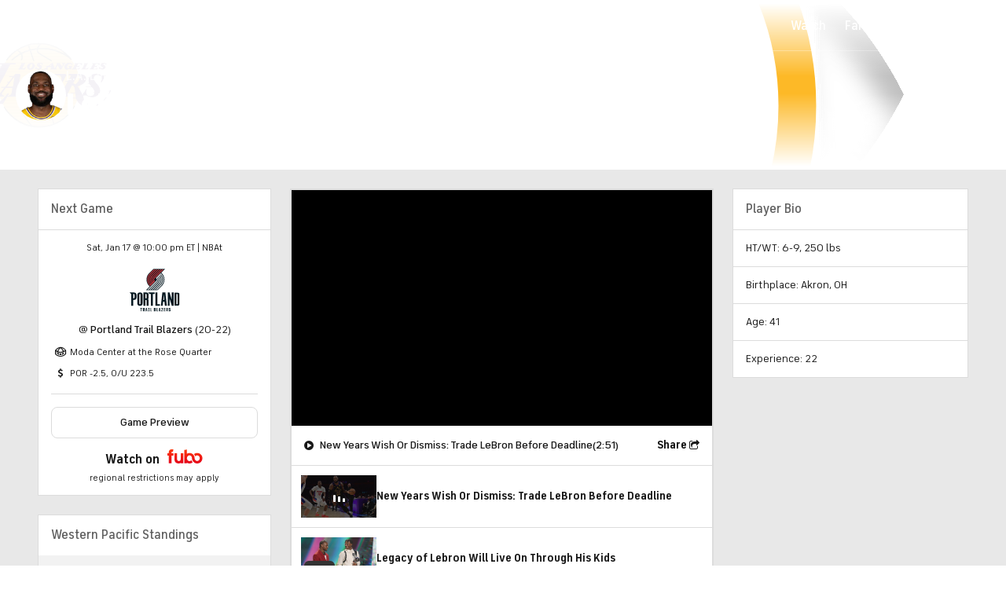

--- FILE ---
content_type: image/svg+xml
request_url: https://sports.cbsimg.net/fly/images/team-logos/355.svg
body_size: 2671
content:
<?xml version="1.0" encoding="UTF-8" standalone="no"?>
<svg width="500px" height="500px" viewBox="0 0 500 500" version="1.1" xmlns="http://www.w3.org/2000/svg" xmlns:xlink="http://www.w3.org/1999/xlink">
    <!-- Generator: Sketch 39.1 (31720) - http://www.bohemiancoding.com/sketch -->
    <title>SAC</title>
    <desc>Created with Sketch.</desc>
    <defs>
        <polygon id="path-1" points="0 499.947917 437.903727 499.947917 437.903727 0 0 0"></polygon>
    </defs>
    <g id="NBA" stroke="none" stroke-width="1" fill="none" fill-rule="evenodd">
        <g id="SAC">
            <g id="SKings_Global_pms" transform="translate(31.000000, 0.000000)">
                <g id="Group-3">
                    <mask id="mask-2" fill="white">
                        <use xlink:href="#path-1"></use>
                    </mask>
                    <g id="Clip-2"></g>
                    <path d="M437.903727,0 L375.232432,62.9704861 L322.85457,10.6154514 L270.239061,62.9765625 L217.949667,10.6154514 L165.679354,62.9704861 L113.375216,10.6154514 L61.1144436,62.9965278 L0,1.25607639 L0,280.073785 C0,401.336806 97.1995723,500 218.287925,500 C339.403164,500 437.903727,401.336806 437.903727,280.073785 L437.903727,0" id="Fill-1" fill="#FFFFFF" mask="url(#mask-2)"></path>
                </g>
                <path d="M19.5469426,318.263021 C24.7240158,344.522569 34.9524,369.195312 50.0326099,391.669271 C59.1404079,375.685764 77.3594733,355.829861 113.142772,347.393229 C110.394214,338.198785 107.94575,328.420139 105.867636,318.263021 L19.5469426,318.263021" id="Fill-4" fill="#575F64"></path>
                <path d="M64.3114099,410.561632 C102.98204,455.921007 158.663549,482.068576 217.365956,482.453993 C211.830677,479.624132 206.414222,476.507812 201.203323,473.153646 C176.319719,457.057292 142.10975,425.728299 120.019806,367.647569 C85.2530139,375.234375 70.5370812,394.957465 64.3114099,410.561632" id="Fill-5" fill="#575F64"></path>
                <path d="M141.440174,364.602431 C157.117972,404.049479 180.807267,434.361979 211.897461,454.709201 C232.453972,468.181424 252.154432,474.306424 265.143517,477.083333 C297.647453,469.490451 328.007358,453.8125 353.137283,431.651042 C333.311061,429.479167 312.980923,418.059028 291.521525,406.015625 C258.014958,387.195313 216.291339,363.771701 159.959335,363.771701 C153.872436,363.771701 147.659774,364.064236 141.440174,364.602431" id="Fill-6" fill="#575F64"></path>
                <path d="M226.145905,215.658854 L153.704174,215.658854 L153.704174,301.978299 L183.798677,301.978299 L183.798677,232.736979 L206.406416,232.736979 L206.406416,301.978299 L235.087176,301.978299 L235.087176,227.748264 C235.087176,221.171875 231.071453,215.658854 226.145905,215.658854" id="Fill-7" fill="#4E2A6C"></path>
                <path d="M247.766626,215.658854 L247.766626,289.707465 C247.766626,296.297743 251.74939,301.978299 256.661061,301.978299 L304.099497,301.978299 L329.029937,301.978299 L329.029937,249.570312 L300.136681,249.537326 L300.136681,284.878472 L277.535881,284.878472 L277.535881,232.318576 L329.029937,232.318576 L329.029937,215.658854 L247.766626,215.658854" id="Fill-8" fill="#4E2A6C"></path>
                <polyline id="Fill-9" fill="#4E2A6C" points="73.6126218 215.658854 57.2444317 250.517361 47.7931723 250.517361 47.7931723 215.658854 17.8374416 215.658854 17.8374416 301.978299 47.7931723 301.978299 47.7931723 267.243924 57.2444317 267.243924 73.6126218 301.978299 103.541465 301.978299 82.434202 258.881076 103.541465 215.658854 73.6126218 215.658854"></polyline>
                <polygon id="Fill-10" fill="#4E2A6C" points="111.512198 301.978299 142.522598 301.978299 142.522598 215.658854 111.512198 215.658854"></polygon>
                <path d="M420.147814,239.002604 L420.147814,215.658854 L340.63737,215.658854 L340.63737,255.092014 C340.63737,261.669271 344.626206,267.009549 349.524867,267.009549 L390.040301,267.009549 L390.040301,285.822917 L340.63737,285.822917 L340.63737,301.978299 L420.187711,301.978299 L420.187711,262.353299 C420.187711,256.221354 416.803402,250.461806 412.249069,250.461806 L370.479481,250.461806 L370.479481,232.386285 L391.37425,232.386285 L391.37425,239.002604 L420.147814,239.002604" id="Fill-11" fill="#4E2A6C"></path>
                <polyline id="Fill-12" fill="#4E2A6C" points="335.558305 128.112847 310.169917 128.112847 362.533034 75.6796875 322.85457 36.0338542 270.239061 88.3880208 217.949667 36.0338542 126.018238 128.112847 100.62985 128.112847 152.907101 75.5998264 113.375216 36.0338542 61.1144436 88.3880208 17.8409109 45.3932292 17.8409109 199.818576 420.140008 199.818576 420.140008 43.4010417 335.558305 128.112847"></polyline>
                <path d="M105.724527,183.226562 C105.724527,185.466146 107.549382,187.293403 109.773208,187.293403 L132.380947,187.293403 L132.380947,181.21441 L113.95459,181.21441 L113.95459,161.497396 L132.380947,161.497396 L132.380947,155.432292 L105.724527,155.432292 L105.724527,183.226562" id="Fill-13" fill="#FFFFFF"></path>
                <path d="M77.090602,172.898437 L87.292099,172.898437 L87.292099,161.505208 L77.090602,161.505208 L77.090602,172.898437 Z M68.8666099,155.432292 L68.8666099,187.293403 L77.090602,187.293403 L77.090602,178.956597 L87.292099,178.956597 L87.292099,187.293403 L95.5230297,187.293403 L95.5230297,159.492188 C95.5230297,157.107639 93.6079723,155.432292 91.0025228,155.432292 L68.8666099,155.432292 L68.8666099,155.432292 Z" id="Fill-14" fill="#FFFFFF"></path>
                <path d="M386.770479,181.169271 L396.932079,181.169271 L396.932079,161.492187 L386.770479,161.492187 L386.770479,181.169271 Z M401.161164,155.432292 L382.509303,155.432292 C380.292416,155.432292 378.473632,157.240451 378.473632,159.465278 L378.473632,183.228299 C378.473632,185.453993 380.292416,187.293403 382.509303,187.293403 L401.161164,187.293403 C403.384123,187.293403 405.195968,185.440104 405.195968,183.215278 L405.195968,159.465278 C405.195968,157.240451 403.384123,155.432292 401.161164,155.432292 L401.161164,155.432292 Z" id="Fill-15" fill="#FFFFFF"></path>
                <path d="M31.979204,170.33941 C31.979204,172.572049 33.8049267,174.392361 36.0348238,174.392361 L50.4055604,174.392361 L50.4055604,181.21441 L31.979204,181.21441 L31.979204,187.293403 L58.6356238,187.293403 L58.6356238,172.372396 C58.6356238,170.300347 57.0891802,168.565972 55.018004,168.347222 L54.792499,168.327257 L40.1971248,168.327257 L40.1971248,161.498264 L58.6356238,161.498264 L58.6356238,155.432292 L31.979204,155.432292 L31.979204,170.33941" id="Fill-16" fill="#FFFFFF"></path>
                <path d="M187.000848,172.898437 L197.203212,172.898437 L197.203212,161.505208 L187.000848,161.505208 L187.000848,172.898437 Z M201.364646,155.432292 L178.770784,155.432292 L178.770784,187.293403 L187.000848,187.293403 L187.000848,178.956597 L197.203212,178.956597 L197.203212,187.293403 L205.440214,187.293403 L205.440214,159.492188 C205.440214,157.260417 203.60842,155.432292 201.364646,155.432292 L201.364646,155.432292 Z" id="Fill-17" fill="#FFFFFF"></path>
                <polyline id="Fill-18" fill="#FFFFFF" points="342.614008 161.490451 351.846701 161.490451 351.846701 187.293403 360.057683 187.293403 360.057683 161.490451 369.276499 161.490451 369.276499 155.432292 342.614008 155.432292 342.614008 161.490451"></polyline>
                <path d="M257.286404,155.432292 L216.358123,155.432292 L216.358123,187.293403 L224.589053,187.293403 L224.589053,161.5 L234.678665,161.5 L234.678665,187.293403 L243.021481,187.293403 L243.021481,161.5 L253.104154,161.5 L253.104154,187.293403 L261.335085,187.293403 L261.335085,159.487847 C261.335085,157.262153 259.509362,155.432292 257.286404,155.432292" id="Fill-19" fill="#FFFFFF"></path>
                <path d="M330.220776,155.432292 L307.626048,155.432292 L307.626048,187.293403 L315.85004,187.293403 L315.85004,161.5 L326.051537,161.5 L326.051537,187.293403 L334.282467,187.293403 L334.282467,159.487847 C334.282467,157.262153 332.457612,155.432292 330.220776,155.432292" id="Fill-20" fill="#FFFFFF"></path>
                <path d="M272.540947,183.226562 C272.540947,185.466146 274.352792,187.293403 276.589628,187.293403 L299.17655,187.293403 L299.17655,181.21441 L280.77101,181.21441 L280.77101,174.385417 L299.17655,174.385417 L299.17655,168.333333 L280.77101,168.333333 L280.77101,161.497396 L299.17655,161.497396 L299.17655,155.432292 L272.540947,155.432292 L272.540947,183.226562" id="Fill-21" fill="#FFFFFF"></path>
                <path d="M150.076147,169.643229 L160.278511,169.643229 L160.278511,161.498264 L150.076147,161.498264 L150.076147,169.643229 Z M164.108626,175.701389 L168.508574,175.701389 L168.508574,159.486111 C168.508574,157.107639 166.555354,155.432292 163.988935,155.432292 L141.852154,155.432292 L141.852154,187.293403 L150.076147,187.293403 L150.076147,175.701389 L156.043354,175.701389 L160.968903,187.293403 L168.986471,187.293403 L164.108626,175.701389 L164.108626,175.701389 Z" id="Fill-22" fill="#FFFFFF"></path>
                <path d="M155.566325,342.705729 C198.427877,341.834201 240.815002,352.575521 294.901497,383.421007 C334.877453,406.219618 352.444289,413.135417 364.430745,410.18316 C375.475283,407.463542 385.721881,400.934896 403.797838,362.696181 C410.697422,348.101562 415.653327,330.803819 418.06276,318.273438 L127.281065,318.271701 C129.304539,327.086806 131.292451,335.855903 133.952543,343.921875 C140.990899,343.131076 148.26777,342.705729 155.566325,342.705729" id="Fill-23" fill="#575F64"></path>
            </g>
        </g>
    </g>
</svg>